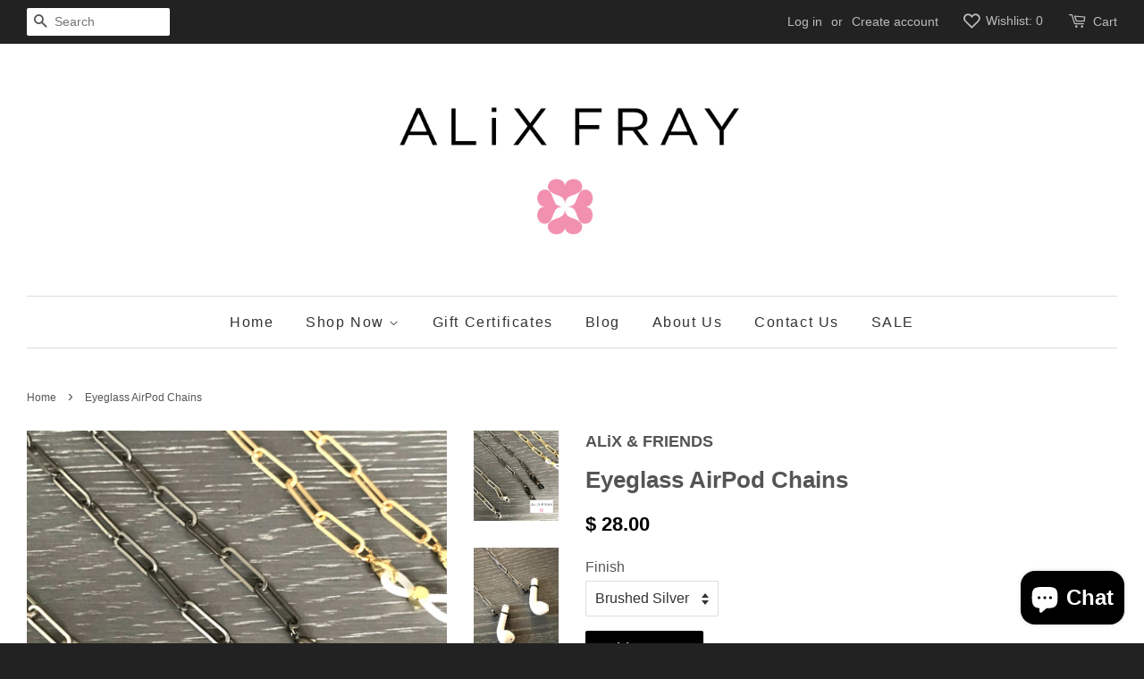

--- FILE ---
content_type: text/html; charset=utf-8
request_url: https://alixfray.com/products/mask-chains
body_size: 16445
content:
<!doctype html>
<!--[if lt IE 7]><html class="no-js lt-ie9 lt-ie8 lt-ie7" lang="en"> <![endif]-->
<!--[if IE 7]><html class="no-js lt-ie9 lt-ie8" lang="en"> <![endif]-->
<!--[if IE 8]><html class="no-js lt-ie9" lang="en"> <![endif]-->
<!--[if IE 9 ]><html class="ie9 no-js"> <![endif]-->
<!--[if (gt IE 9)|!(IE)]><!--> <html class="no-js"> <!--<![endif]-->
<head>

  <!-- Basic page needs ================================================== -->
  <meta charset="utf-8">
  <meta http-equiv="X-UA-Compatible" content="IE=edge,chrome=1">

  
  <link rel="shortcut icon" href="//alixfray.com/cdn/shop/t/5/assets/favicon.png?v=113395609371062734461457196882" type="image/png" />
  

  <!-- Title and description ================================================== -->
  <title>
  Eyeglass AirPod Chains &ndash; ALiX FRAY 
  </title>

  
  <meta name="description" content="Never loose you glasses or AirPods again! our Paperclip chain attached to your readers, sunglasses and even your wireless headphones!  Unisex style - available in Gold Plated, Brushed Silver and Black Rhodium  All mask/eyeglass chains are final sale">
  

  <!-- Social meta ================================================== -->
  

  <meta property="og:type" content="product">
  <meta property="og:title" content="Eyeglass AirPod Chains">
  <meta property="og:url" content="https://alixfray.com/products/mask-chains">
  
  <meta property="og:image" content="http://alixfray.com/cdn/shop/products/image_be694776-3c6e-4628-b62b-05386f00f442_grande.heic?v=1681951543">
  <meta property="og:image:secure_url" content="https://alixfray.com/cdn/shop/products/image_be694776-3c6e-4628-b62b-05386f00f442_grande.heic?v=1681951543">
  
  <meta property="og:image" content="http://alixfray.com/cdn/shop/products/IMG_8173_grande.jpg?v=1597536296">
  <meta property="og:image:secure_url" content="https://alixfray.com/cdn/shop/products/IMG_8173_grande.jpg?v=1597536296">
  
  <meta property="og:price:amount" content="28.00">
  <meta property="og:price:currency" content="USD">



  <meta property="og:description" content="Never loose you glasses or AirPods again! our Paperclip chain attached to your readers, sunglasses and even your wireless headphones!  Unisex style - available in Gold Plated, Brushed Silver and Black Rhodium  All mask/eyeglass chains are final sale">


<meta property="og:site_name" content="ALiX FRAY ">


  <meta name="twitter:card" content="summary">



  <meta name="twitter:title" content="Eyeglass AirPod Chains">
  <meta name="twitter:description" content="Never loose you glasses or AirPods again!
our Paperclip chain attached to your readers, sunglasses and even your wireless headphones! 
Unisex style - available in Gold Plated, Brushed Silver and Black">
  <meta name="twitter:image" content="https://alixfray.com/cdn/shop/products/IMG_8173_large.jpg?v=1597536296">
  <meta name="twitter:image:width" content="480">
  <meta name="twitter:image:height" content="480">



  <!-- Helpers ================================================== -->
  <link rel="canonical" href="https://alixfray.com/products/mask-chains">
  <meta name="viewport" content="width=device-width,initial-scale=1">
  <meta name="theme-color" content="#000000">

  <!-- CSS ================================================== -->
  <link href="//alixfray.com/cdn/shop/t/5/assets/timber.scss.css?v=8634296527687560481703118187" rel="stylesheet" type="text/css" media="all" />
  <link href="//alixfray.com/cdn/shop/t/5/assets/theme.scss.css?v=68653640720552716341703118187" rel="stylesheet" type="text/css" media="all" />

  




  <!-- Header hook for plugins ================================================== -->
  <script>window.performance && window.performance.mark && window.performance.mark('shopify.content_for_header.start');</script><meta name="facebook-domain-verification" content="xtv3xnuu0bvdocm6ryd4wxiegqppn1">
<meta name="facebook-domain-verification" content="ps5rz38svtm7cd26s8ds68tci6sh2c">
<meta id="shopify-digital-wallet" name="shopify-digital-wallet" content="/6583121/digital_wallets/dialog">
<meta name="shopify-checkout-api-token" content="64bd826f0a1f72ca260e6f5ce377ce39">
<meta id="in-context-paypal-metadata" data-shop-id="6583121" data-venmo-supported="false" data-environment="production" data-locale="en_US" data-paypal-v4="true" data-currency="USD">
<link rel="alternate" type="application/json+oembed" href="https://alixfray.com/products/mask-chains.oembed">
<script async="async" src="/checkouts/internal/preloads.js?locale=en-US"></script>
<link rel="preconnect" href="https://shop.app" crossorigin="anonymous">
<script async="async" src="https://shop.app/checkouts/internal/preloads.js?locale=en-US&shop_id=6583121" crossorigin="anonymous"></script>
<script id="apple-pay-shop-capabilities" type="application/json">{"shopId":6583121,"countryCode":"US","currencyCode":"USD","merchantCapabilities":["supports3DS"],"merchantId":"gid:\/\/shopify\/Shop\/6583121","merchantName":"ALiX FRAY ","requiredBillingContactFields":["postalAddress","email","phone"],"requiredShippingContactFields":["postalAddress","email","phone"],"shippingType":"shipping","supportedNetworks":["visa","masterCard","amex","discover","elo","jcb"],"total":{"type":"pending","label":"ALiX FRAY ","amount":"1.00"},"shopifyPaymentsEnabled":true,"supportsSubscriptions":true}</script>
<script id="shopify-features" type="application/json">{"accessToken":"64bd826f0a1f72ca260e6f5ce377ce39","betas":["rich-media-storefront-analytics"],"domain":"alixfray.com","predictiveSearch":true,"shopId":6583121,"locale":"en"}</script>
<script>var Shopify = Shopify || {};
Shopify.shop = "18margo.myshopify.com";
Shopify.locale = "en";
Shopify.currency = {"active":"USD","rate":"1.0"};
Shopify.country = "US";
Shopify.theme = {"name":"Minimal","id":87468742,"schema_name":null,"schema_version":null,"theme_store_id":380,"role":"main"};
Shopify.theme.handle = "null";
Shopify.theme.style = {"id":null,"handle":null};
Shopify.cdnHost = "alixfray.com/cdn";
Shopify.routes = Shopify.routes || {};
Shopify.routes.root = "/";</script>
<script type="module">!function(o){(o.Shopify=o.Shopify||{}).modules=!0}(window);</script>
<script>!function(o){function n(){var o=[];function n(){o.push(Array.prototype.slice.apply(arguments))}return n.q=o,n}var t=o.Shopify=o.Shopify||{};t.loadFeatures=n(),t.autoloadFeatures=n()}(window);</script>
<script>
  window.ShopifyPay = window.ShopifyPay || {};
  window.ShopifyPay.apiHost = "shop.app\/pay";
  window.ShopifyPay.redirectState = null;
</script>
<script id="shop-js-analytics" type="application/json">{"pageType":"product"}</script>
<script defer="defer" async type="module" src="//alixfray.com/cdn/shopifycloud/shop-js/modules/v2/client.init-shop-cart-sync_BdyHc3Nr.en.esm.js"></script>
<script defer="defer" async type="module" src="//alixfray.com/cdn/shopifycloud/shop-js/modules/v2/chunk.common_Daul8nwZ.esm.js"></script>
<script type="module">
  await import("//alixfray.com/cdn/shopifycloud/shop-js/modules/v2/client.init-shop-cart-sync_BdyHc3Nr.en.esm.js");
await import("//alixfray.com/cdn/shopifycloud/shop-js/modules/v2/chunk.common_Daul8nwZ.esm.js");

  window.Shopify.SignInWithShop?.initShopCartSync?.({"fedCMEnabled":true,"windoidEnabled":true});

</script>
<script>
  window.Shopify = window.Shopify || {};
  if (!window.Shopify.featureAssets) window.Shopify.featureAssets = {};
  window.Shopify.featureAssets['shop-js'] = {"shop-cart-sync":["modules/v2/client.shop-cart-sync_QYOiDySF.en.esm.js","modules/v2/chunk.common_Daul8nwZ.esm.js"],"init-fed-cm":["modules/v2/client.init-fed-cm_DchLp9rc.en.esm.js","modules/v2/chunk.common_Daul8nwZ.esm.js"],"shop-button":["modules/v2/client.shop-button_OV7bAJc5.en.esm.js","modules/v2/chunk.common_Daul8nwZ.esm.js"],"init-windoid":["modules/v2/client.init-windoid_DwxFKQ8e.en.esm.js","modules/v2/chunk.common_Daul8nwZ.esm.js"],"shop-cash-offers":["modules/v2/client.shop-cash-offers_DWtL6Bq3.en.esm.js","modules/v2/chunk.common_Daul8nwZ.esm.js","modules/v2/chunk.modal_CQq8HTM6.esm.js"],"shop-toast-manager":["modules/v2/client.shop-toast-manager_CX9r1SjA.en.esm.js","modules/v2/chunk.common_Daul8nwZ.esm.js"],"init-shop-email-lookup-coordinator":["modules/v2/client.init-shop-email-lookup-coordinator_UhKnw74l.en.esm.js","modules/v2/chunk.common_Daul8nwZ.esm.js"],"pay-button":["modules/v2/client.pay-button_DzxNnLDY.en.esm.js","modules/v2/chunk.common_Daul8nwZ.esm.js"],"avatar":["modules/v2/client.avatar_BTnouDA3.en.esm.js"],"init-shop-cart-sync":["modules/v2/client.init-shop-cart-sync_BdyHc3Nr.en.esm.js","modules/v2/chunk.common_Daul8nwZ.esm.js"],"shop-login-button":["modules/v2/client.shop-login-button_D8B466_1.en.esm.js","modules/v2/chunk.common_Daul8nwZ.esm.js","modules/v2/chunk.modal_CQq8HTM6.esm.js"],"init-customer-accounts-sign-up":["modules/v2/client.init-customer-accounts-sign-up_C8fpPm4i.en.esm.js","modules/v2/client.shop-login-button_D8B466_1.en.esm.js","modules/v2/chunk.common_Daul8nwZ.esm.js","modules/v2/chunk.modal_CQq8HTM6.esm.js"],"init-shop-for-new-customer-accounts":["modules/v2/client.init-shop-for-new-customer-accounts_CVTO0Ztu.en.esm.js","modules/v2/client.shop-login-button_D8B466_1.en.esm.js","modules/v2/chunk.common_Daul8nwZ.esm.js","modules/v2/chunk.modal_CQq8HTM6.esm.js"],"init-customer-accounts":["modules/v2/client.init-customer-accounts_dRgKMfrE.en.esm.js","modules/v2/client.shop-login-button_D8B466_1.en.esm.js","modules/v2/chunk.common_Daul8nwZ.esm.js","modules/v2/chunk.modal_CQq8HTM6.esm.js"],"shop-follow-button":["modules/v2/client.shop-follow-button_CkZpjEct.en.esm.js","modules/v2/chunk.common_Daul8nwZ.esm.js","modules/v2/chunk.modal_CQq8HTM6.esm.js"],"lead-capture":["modules/v2/client.lead-capture_BntHBhfp.en.esm.js","modules/v2/chunk.common_Daul8nwZ.esm.js","modules/v2/chunk.modal_CQq8HTM6.esm.js"],"checkout-modal":["modules/v2/client.checkout-modal_CfxcYbTm.en.esm.js","modules/v2/chunk.common_Daul8nwZ.esm.js","modules/v2/chunk.modal_CQq8HTM6.esm.js"],"shop-login":["modules/v2/client.shop-login_Da4GZ2H6.en.esm.js","modules/v2/chunk.common_Daul8nwZ.esm.js","modules/v2/chunk.modal_CQq8HTM6.esm.js"],"payment-terms":["modules/v2/client.payment-terms_MV4M3zvL.en.esm.js","modules/v2/chunk.common_Daul8nwZ.esm.js","modules/v2/chunk.modal_CQq8HTM6.esm.js"]};
</script>
<script>(function() {
  var isLoaded = false;
  function asyncLoad() {
    if (isLoaded) return;
    isLoaded = true;
    var urls = ["\/\/d1liekpayvooaz.cloudfront.net\/apps\/customizery\/customizery.js?shop=18margo.myshopify.com","https:\/\/cdn.hextom.com\/js\/freeshippingbar.js?shop=18margo.myshopify.com"];
    for (var i = 0; i < urls.length; i++) {
      var s = document.createElement('script');
      s.type = 'text/javascript';
      s.async = true;
      s.src = urls[i];
      var x = document.getElementsByTagName('script')[0];
      x.parentNode.insertBefore(s, x);
    }
  };
  if(window.attachEvent) {
    window.attachEvent('onload', asyncLoad);
  } else {
    window.addEventListener('load', asyncLoad, false);
  }
})();</script>
<script id="__st">var __st={"a":6583121,"offset":-18000,"reqid":"fcfcda4c-ac66-4319-be53-a5d5eb27c22f-1768942596","pageurl":"alixfray.com\/products\/mask-chains","u":"64e800cf6178","p":"product","rtyp":"product","rid":4644777132115};</script>
<script>window.ShopifyPaypalV4VisibilityTracking = true;</script>
<script id="captcha-bootstrap">!function(){'use strict';const t='contact',e='account',n='new_comment',o=[[t,t],['blogs',n],['comments',n],[t,'customer']],c=[[e,'customer_login'],[e,'guest_login'],[e,'recover_customer_password'],[e,'create_customer']],r=t=>t.map((([t,e])=>`form[action*='/${t}']:not([data-nocaptcha='true']) input[name='form_type'][value='${e}']`)).join(','),a=t=>()=>t?[...document.querySelectorAll(t)].map((t=>t.form)):[];function s(){const t=[...o],e=r(t);return a(e)}const i='password',u='form_key',d=['recaptcha-v3-token','g-recaptcha-response','h-captcha-response',i],f=()=>{try{return window.sessionStorage}catch{return}},m='__shopify_v',_=t=>t.elements[u];function p(t,e,n=!1){try{const o=window.sessionStorage,c=JSON.parse(o.getItem(e)),{data:r}=function(t){const{data:e,action:n}=t;return t[m]||n?{data:e,action:n}:{data:t,action:n}}(c);for(const[e,n]of Object.entries(r))t.elements[e]&&(t.elements[e].value=n);n&&o.removeItem(e)}catch(o){console.error('form repopulation failed',{error:o})}}const l='form_type',E='cptcha';function T(t){t.dataset[E]=!0}const w=window,h=w.document,L='Shopify',v='ce_forms',y='captcha';let A=!1;((t,e)=>{const n=(g='f06e6c50-85a8-45c8-87d0-21a2b65856fe',I='https://cdn.shopify.com/shopifycloud/storefront-forms-hcaptcha/ce_storefront_forms_captcha_hcaptcha.v1.5.2.iife.js',D={infoText:'Protected by hCaptcha',privacyText:'Privacy',termsText:'Terms'},(t,e,n)=>{const o=w[L][v],c=o.bindForm;if(c)return c(t,g,e,D).then(n);var r;o.q.push([[t,g,e,D],n]),r=I,A||(h.body.append(Object.assign(h.createElement('script'),{id:'captcha-provider',async:!0,src:r})),A=!0)});var g,I,D;w[L]=w[L]||{},w[L][v]=w[L][v]||{},w[L][v].q=[],w[L][y]=w[L][y]||{},w[L][y].protect=function(t,e){n(t,void 0,e),T(t)},Object.freeze(w[L][y]),function(t,e,n,w,h,L){const[v,y,A,g]=function(t,e,n){const i=e?o:[],u=t?c:[],d=[...i,...u],f=r(d),m=r(i),_=r(d.filter((([t,e])=>n.includes(e))));return[a(f),a(m),a(_),s()]}(w,h,L),I=t=>{const e=t.target;return e instanceof HTMLFormElement?e:e&&e.form},D=t=>v().includes(t);t.addEventListener('submit',(t=>{const e=I(t);if(!e)return;const n=D(e)&&!e.dataset.hcaptchaBound&&!e.dataset.recaptchaBound,o=_(e),c=g().includes(e)&&(!o||!o.value);(n||c)&&t.preventDefault(),c&&!n&&(function(t){try{if(!f())return;!function(t){const e=f();if(!e)return;const n=_(t);if(!n)return;const o=n.value;o&&e.removeItem(o)}(t);const e=Array.from(Array(32),(()=>Math.random().toString(36)[2])).join('');!function(t,e){_(t)||t.append(Object.assign(document.createElement('input'),{type:'hidden',name:u})),t.elements[u].value=e}(t,e),function(t,e){const n=f();if(!n)return;const o=[...t.querySelectorAll(`input[type='${i}']`)].map((({name:t})=>t)),c=[...d,...o],r={};for(const[a,s]of new FormData(t).entries())c.includes(a)||(r[a]=s);n.setItem(e,JSON.stringify({[m]:1,action:t.action,data:r}))}(t,e)}catch(e){console.error('failed to persist form',e)}}(e),e.submit())}));const S=(t,e)=>{t&&!t.dataset[E]&&(n(t,e.some((e=>e===t))),T(t))};for(const o of['focusin','change'])t.addEventListener(o,(t=>{const e=I(t);D(e)&&S(e,y())}));const B=e.get('form_key'),M=e.get(l),P=B&&M;t.addEventListener('DOMContentLoaded',(()=>{const t=y();if(P)for(const e of t)e.elements[l].value===M&&p(e,B);[...new Set([...A(),...v().filter((t=>'true'===t.dataset.shopifyCaptcha))])].forEach((e=>S(e,t)))}))}(h,new URLSearchParams(w.location.search),n,t,e,['guest_login'])})(!0,!0)}();</script>
<script integrity="sha256-4kQ18oKyAcykRKYeNunJcIwy7WH5gtpwJnB7kiuLZ1E=" data-source-attribution="shopify.loadfeatures" defer="defer" src="//alixfray.com/cdn/shopifycloud/storefront/assets/storefront/load_feature-a0a9edcb.js" crossorigin="anonymous"></script>
<script crossorigin="anonymous" defer="defer" src="//alixfray.com/cdn/shopifycloud/storefront/assets/shopify_pay/storefront-65b4c6d7.js?v=20250812"></script>
<script data-source-attribution="shopify.dynamic_checkout.dynamic.init">var Shopify=Shopify||{};Shopify.PaymentButton=Shopify.PaymentButton||{isStorefrontPortableWallets:!0,init:function(){window.Shopify.PaymentButton.init=function(){};var t=document.createElement("script");t.src="https://alixfray.com/cdn/shopifycloud/portable-wallets/latest/portable-wallets.en.js",t.type="module",document.head.appendChild(t)}};
</script>
<script data-source-attribution="shopify.dynamic_checkout.buyer_consent">
  function portableWalletsHideBuyerConsent(e){var t=document.getElementById("shopify-buyer-consent"),n=document.getElementById("shopify-subscription-policy-button");t&&n&&(t.classList.add("hidden"),t.setAttribute("aria-hidden","true"),n.removeEventListener("click",e))}function portableWalletsShowBuyerConsent(e){var t=document.getElementById("shopify-buyer-consent"),n=document.getElementById("shopify-subscription-policy-button");t&&n&&(t.classList.remove("hidden"),t.removeAttribute("aria-hidden"),n.addEventListener("click",e))}window.Shopify?.PaymentButton&&(window.Shopify.PaymentButton.hideBuyerConsent=portableWalletsHideBuyerConsent,window.Shopify.PaymentButton.showBuyerConsent=portableWalletsShowBuyerConsent);
</script>
<script data-source-attribution="shopify.dynamic_checkout.cart.bootstrap">document.addEventListener("DOMContentLoaded",(function(){function t(){return document.querySelector("shopify-accelerated-checkout-cart, shopify-accelerated-checkout")}if(t())Shopify.PaymentButton.init();else{new MutationObserver((function(e,n){t()&&(Shopify.PaymentButton.init(),n.disconnect())})).observe(document.body,{childList:!0,subtree:!0})}}));
</script>
<script id='scb4127' type='text/javascript' async='' src='https://alixfray.com/cdn/shopifycloud/privacy-banner/storefront-banner.js'></script><link id="shopify-accelerated-checkout-styles" rel="stylesheet" media="screen" href="https://alixfray.com/cdn/shopifycloud/portable-wallets/latest/accelerated-checkout-backwards-compat.css" crossorigin="anonymous">
<style id="shopify-accelerated-checkout-cart">
        #shopify-buyer-consent {
  margin-top: 1em;
  display: inline-block;
  width: 100%;
}

#shopify-buyer-consent.hidden {
  display: none;
}

#shopify-subscription-policy-button {
  background: none;
  border: none;
  padding: 0;
  text-decoration: underline;
  font-size: inherit;
  cursor: pointer;
}

#shopify-subscription-policy-button::before {
  box-shadow: none;
}

      </style>

<script>window.performance && window.performance.mark && window.performance.mark('shopify.content_for_header.end');</script>

  

<!--[if lt IE 9]>
<script src="//cdnjs.cloudflare.com/ajax/libs/html5shiv/3.7.2/html5shiv.min.js" type="text/javascript"></script>
<script src="//alixfray.com/cdn/shop/t/5/assets/respond.min.js?v=52248677837542619231454561750" type="text/javascript"></script>
<link href="//alixfray.com/cdn/shop/t/5/assets/respond-proxy.html" id="respond-proxy" rel="respond-proxy" />
<link href="//alixfray.com/search?q=b374445b676db3392de0169adbee5732" id="respond-redirect" rel="respond-redirect" />
<script src="//alixfray.com/search?q=b374445b676db3392de0169adbee5732" type="text/javascript"></script>
<![endif]-->



  <script src="//ajax.googleapis.com/ajax/libs/jquery/1.11.0/jquery.min.js" type="text/javascript"></script>
  <script src="//alixfray.com/cdn/shop/t/5/assets/modernizr.min.js?v=26620055551102246001454561749" type="text/javascript"></script>

  
  

<script src="https://cdn.shopify.com/extensions/e4b3a77b-20c9-4161-b1bb-deb87046128d/inbox-1253/assets/inbox-chat-loader.js" type="text/javascript" defer="defer"></script>
<link href="https://monorail-edge.shopifysvc.com" rel="dns-prefetch">
<script>(function(){if ("sendBeacon" in navigator && "performance" in window) {try {var session_token_from_headers = performance.getEntriesByType('navigation')[0].serverTiming.find(x => x.name == '_s').description;} catch {var session_token_from_headers = undefined;}var session_cookie_matches = document.cookie.match(/_shopify_s=([^;]*)/);var session_token_from_cookie = session_cookie_matches && session_cookie_matches.length === 2 ? session_cookie_matches[1] : "";var session_token = session_token_from_headers || session_token_from_cookie || "";function handle_abandonment_event(e) {var entries = performance.getEntries().filter(function(entry) {return /monorail-edge.shopifysvc.com/.test(entry.name);});if (!window.abandonment_tracked && entries.length === 0) {window.abandonment_tracked = true;var currentMs = Date.now();var navigation_start = performance.timing.navigationStart;var payload = {shop_id: 6583121,url: window.location.href,navigation_start,duration: currentMs - navigation_start,session_token,page_type: "product"};window.navigator.sendBeacon("https://monorail-edge.shopifysvc.com/v1/produce", JSON.stringify({schema_id: "online_store_buyer_site_abandonment/1.1",payload: payload,metadata: {event_created_at_ms: currentMs,event_sent_at_ms: currentMs}}));}}window.addEventListener('pagehide', handle_abandonment_event);}}());</script>
<script id="web-pixels-manager-setup">(function e(e,d,r,n,o){if(void 0===o&&(o={}),!Boolean(null===(a=null===(i=window.Shopify)||void 0===i?void 0:i.analytics)||void 0===a?void 0:a.replayQueue)){var i,a;window.Shopify=window.Shopify||{};var t=window.Shopify;t.analytics=t.analytics||{};var s=t.analytics;s.replayQueue=[],s.publish=function(e,d,r){return s.replayQueue.push([e,d,r]),!0};try{self.performance.mark("wpm:start")}catch(e){}var l=function(){var e={modern:/Edge?\/(1{2}[4-9]|1[2-9]\d|[2-9]\d{2}|\d{4,})\.\d+(\.\d+|)|Firefox\/(1{2}[4-9]|1[2-9]\d|[2-9]\d{2}|\d{4,})\.\d+(\.\d+|)|Chrom(ium|e)\/(9{2}|\d{3,})\.\d+(\.\d+|)|(Maci|X1{2}).+ Version\/(15\.\d+|(1[6-9]|[2-9]\d|\d{3,})\.\d+)([,.]\d+|)( \(\w+\)|)( Mobile\/\w+|) Safari\/|Chrome.+OPR\/(9{2}|\d{3,})\.\d+\.\d+|(CPU[ +]OS|iPhone[ +]OS|CPU[ +]iPhone|CPU IPhone OS|CPU iPad OS)[ +]+(15[._]\d+|(1[6-9]|[2-9]\d|\d{3,})[._]\d+)([._]\d+|)|Android:?[ /-](13[3-9]|1[4-9]\d|[2-9]\d{2}|\d{4,})(\.\d+|)(\.\d+|)|Android.+Firefox\/(13[5-9]|1[4-9]\d|[2-9]\d{2}|\d{4,})\.\d+(\.\d+|)|Android.+Chrom(ium|e)\/(13[3-9]|1[4-9]\d|[2-9]\d{2}|\d{4,})\.\d+(\.\d+|)|SamsungBrowser\/([2-9]\d|\d{3,})\.\d+/,legacy:/Edge?\/(1[6-9]|[2-9]\d|\d{3,})\.\d+(\.\d+|)|Firefox\/(5[4-9]|[6-9]\d|\d{3,})\.\d+(\.\d+|)|Chrom(ium|e)\/(5[1-9]|[6-9]\d|\d{3,})\.\d+(\.\d+|)([\d.]+$|.*Safari\/(?![\d.]+ Edge\/[\d.]+$))|(Maci|X1{2}).+ Version\/(10\.\d+|(1[1-9]|[2-9]\d|\d{3,})\.\d+)([,.]\d+|)( \(\w+\)|)( Mobile\/\w+|) Safari\/|Chrome.+OPR\/(3[89]|[4-9]\d|\d{3,})\.\d+\.\d+|(CPU[ +]OS|iPhone[ +]OS|CPU[ +]iPhone|CPU IPhone OS|CPU iPad OS)[ +]+(10[._]\d+|(1[1-9]|[2-9]\d|\d{3,})[._]\d+)([._]\d+|)|Android:?[ /-](13[3-9]|1[4-9]\d|[2-9]\d{2}|\d{4,})(\.\d+|)(\.\d+|)|Mobile Safari.+OPR\/([89]\d|\d{3,})\.\d+\.\d+|Android.+Firefox\/(13[5-9]|1[4-9]\d|[2-9]\d{2}|\d{4,})\.\d+(\.\d+|)|Android.+Chrom(ium|e)\/(13[3-9]|1[4-9]\d|[2-9]\d{2}|\d{4,})\.\d+(\.\d+|)|Android.+(UC? ?Browser|UCWEB|U3)[ /]?(15\.([5-9]|\d{2,})|(1[6-9]|[2-9]\d|\d{3,})\.\d+)\.\d+|SamsungBrowser\/(5\.\d+|([6-9]|\d{2,})\.\d+)|Android.+MQ{2}Browser\/(14(\.(9|\d{2,})|)|(1[5-9]|[2-9]\d|\d{3,})(\.\d+|))(\.\d+|)|K[Aa][Ii]OS\/(3\.\d+|([4-9]|\d{2,})\.\d+)(\.\d+|)/},d=e.modern,r=e.legacy,n=navigator.userAgent;return n.match(d)?"modern":n.match(r)?"legacy":"unknown"}(),u="modern"===l?"modern":"legacy",c=(null!=n?n:{modern:"",legacy:""})[u],f=function(e){return[e.baseUrl,"/wpm","/b",e.hashVersion,"modern"===e.buildTarget?"m":"l",".js"].join("")}({baseUrl:d,hashVersion:r,buildTarget:u}),m=function(e){var d=e.version,r=e.bundleTarget,n=e.surface,o=e.pageUrl,i=e.monorailEndpoint;return{emit:function(e){var a=e.status,t=e.errorMsg,s=(new Date).getTime(),l=JSON.stringify({metadata:{event_sent_at_ms:s},events:[{schema_id:"web_pixels_manager_load/3.1",payload:{version:d,bundle_target:r,page_url:o,status:a,surface:n,error_msg:t},metadata:{event_created_at_ms:s}}]});if(!i)return console&&console.warn&&console.warn("[Web Pixels Manager] No Monorail endpoint provided, skipping logging."),!1;try{return self.navigator.sendBeacon.bind(self.navigator)(i,l)}catch(e){}var u=new XMLHttpRequest;try{return u.open("POST",i,!0),u.setRequestHeader("Content-Type","text/plain"),u.send(l),!0}catch(e){return console&&console.warn&&console.warn("[Web Pixels Manager] Got an unhandled error while logging to Monorail."),!1}}}}({version:r,bundleTarget:l,surface:e.surface,pageUrl:self.location.href,monorailEndpoint:e.monorailEndpoint});try{o.browserTarget=l,function(e){var d=e.src,r=e.async,n=void 0===r||r,o=e.onload,i=e.onerror,a=e.sri,t=e.scriptDataAttributes,s=void 0===t?{}:t,l=document.createElement("script"),u=document.querySelector("head"),c=document.querySelector("body");if(l.async=n,l.src=d,a&&(l.integrity=a,l.crossOrigin="anonymous"),s)for(var f in s)if(Object.prototype.hasOwnProperty.call(s,f))try{l.dataset[f]=s[f]}catch(e){}if(o&&l.addEventListener("load",o),i&&l.addEventListener("error",i),u)u.appendChild(l);else{if(!c)throw new Error("Did not find a head or body element to append the script");c.appendChild(l)}}({src:f,async:!0,onload:function(){if(!function(){var e,d;return Boolean(null===(d=null===(e=window.Shopify)||void 0===e?void 0:e.analytics)||void 0===d?void 0:d.initialized)}()){var d=window.webPixelsManager.init(e)||void 0;if(d){var r=window.Shopify.analytics;r.replayQueue.forEach((function(e){var r=e[0],n=e[1],o=e[2];d.publishCustomEvent(r,n,o)})),r.replayQueue=[],r.publish=d.publishCustomEvent,r.visitor=d.visitor,r.initialized=!0}}},onerror:function(){return m.emit({status:"failed",errorMsg:"".concat(f," has failed to load")})},sri:function(e){var d=/^sha384-[A-Za-z0-9+/=]+$/;return"string"==typeof e&&d.test(e)}(c)?c:"",scriptDataAttributes:o}),m.emit({status:"loading"})}catch(e){m.emit({status:"failed",errorMsg:(null==e?void 0:e.message)||"Unknown error"})}}})({shopId: 6583121,storefrontBaseUrl: "https://alixfray.com",extensionsBaseUrl: "https://extensions.shopifycdn.com/cdn/shopifycloud/web-pixels-manager",monorailEndpoint: "https://monorail-edge.shopifysvc.com/unstable/produce_batch",surface: "storefront-renderer",enabledBetaFlags: ["2dca8a86"],webPixelsConfigList: [{"id":"77398201","eventPayloadVersion":"v1","runtimeContext":"LAX","scriptVersion":"1","type":"CUSTOM","privacyPurposes":["ANALYTICS"],"name":"Google Analytics tag (migrated)"},{"id":"shopify-app-pixel","configuration":"{}","eventPayloadVersion":"v1","runtimeContext":"STRICT","scriptVersion":"0450","apiClientId":"shopify-pixel","type":"APP","privacyPurposes":["ANALYTICS","MARKETING"]},{"id":"shopify-custom-pixel","eventPayloadVersion":"v1","runtimeContext":"LAX","scriptVersion":"0450","apiClientId":"shopify-pixel","type":"CUSTOM","privacyPurposes":["ANALYTICS","MARKETING"]}],isMerchantRequest: false,initData: {"shop":{"name":"ALiX FRAY ","paymentSettings":{"currencyCode":"USD"},"myshopifyDomain":"18margo.myshopify.com","countryCode":"US","storefrontUrl":"https:\/\/alixfray.com"},"customer":null,"cart":null,"checkout":null,"productVariants":[{"price":{"amount":28.0,"currencyCode":"USD"},"product":{"title":"Eyeglass AirPod Chains","vendor":"ALiX \u0026 FRIENDS","id":"4644777132115","untranslatedTitle":"Eyeglass AirPod Chains","url":"\/products\/mask-chains","type":"Mask Chain"},"id":"32167338704979","image":{"src":"\/\/alixfray.com\/cdn\/shop\/products\/IMG_8173.jpg?v=1597536296"},"sku":"","title":"Brushed Silver","untranslatedTitle":"Brushed Silver"},{"price":{"amount":28.0,"currencyCode":"USD"},"product":{"title":"Eyeglass AirPod Chains","vendor":"ALiX \u0026 FRIENDS","id":"4644777132115","untranslatedTitle":"Eyeglass AirPod Chains","url":"\/products\/mask-chains","type":"Mask Chain"},"id":"32167338737747","image":{"src":"\/\/alixfray.com\/cdn\/shop\/products\/IMG_8173.jpg?v=1597536296"},"sku":"","title":"Black Rhodium","untranslatedTitle":"Black Rhodium"}],"purchasingCompany":null},},"https://alixfray.com/cdn","fcfee988w5aeb613cpc8e4bc33m6693e112",{"modern":"","legacy":""},{"shopId":"6583121","storefrontBaseUrl":"https:\/\/alixfray.com","extensionBaseUrl":"https:\/\/extensions.shopifycdn.com\/cdn\/shopifycloud\/web-pixels-manager","surface":"storefront-renderer","enabledBetaFlags":"[\"2dca8a86\"]","isMerchantRequest":"false","hashVersion":"fcfee988w5aeb613cpc8e4bc33m6693e112","publish":"custom","events":"[[\"page_viewed\",{}],[\"product_viewed\",{\"productVariant\":{\"price\":{\"amount\":28.0,\"currencyCode\":\"USD\"},\"product\":{\"title\":\"Eyeglass AirPod Chains\",\"vendor\":\"ALiX \u0026 FRIENDS\",\"id\":\"4644777132115\",\"untranslatedTitle\":\"Eyeglass AirPod Chains\",\"url\":\"\/products\/mask-chains\",\"type\":\"Mask Chain\"},\"id\":\"32167338704979\",\"image\":{\"src\":\"\/\/alixfray.com\/cdn\/shop\/products\/IMG_8173.jpg?v=1597536296\"},\"sku\":\"\",\"title\":\"Brushed Silver\",\"untranslatedTitle\":\"Brushed Silver\"}}]]"});</script><script>
  window.ShopifyAnalytics = window.ShopifyAnalytics || {};
  window.ShopifyAnalytics.meta = window.ShopifyAnalytics.meta || {};
  window.ShopifyAnalytics.meta.currency = 'USD';
  var meta = {"product":{"id":4644777132115,"gid":"gid:\/\/shopify\/Product\/4644777132115","vendor":"ALiX \u0026 FRIENDS","type":"Mask Chain","handle":"mask-chains","variants":[{"id":32167338704979,"price":2800,"name":"Eyeglass AirPod Chains - Brushed Silver","public_title":"Brushed Silver","sku":""},{"id":32167338737747,"price":2800,"name":"Eyeglass AirPod Chains - Black Rhodium","public_title":"Black Rhodium","sku":""}],"remote":false},"page":{"pageType":"product","resourceType":"product","resourceId":4644777132115,"requestId":"fcfcda4c-ac66-4319-be53-a5d5eb27c22f-1768942596"}};
  for (var attr in meta) {
    window.ShopifyAnalytics.meta[attr] = meta[attr];
  }
</script>
<script class="analytics">
  (function () {
    var customDocumentWrite = function(content) {
      var jquery = null;

      if (window.jQuery) {
        jquery = window.jQuery;
      } else if (window.Checkout && window.Checkout.$) {
        jquery = window.Checkout.$;
      }

      if (jquery) {
        jquery('body').append(content);
      }
    };

    var hasLoggedConversion = function(token) {
      if (token) {
        return document.cookie.indexOf('loggedConversion=' + token) !== -1;
      }
      return false;
    }

    var setCookieIfConversion = function(token) {
      if (token) {
        var twoMonthsFromNow = new Date(Date.now());
        twoMonthsFromNow.setMonth(twoMonthsFromNow.getMonth() + 2);

        document.cookie = 'loggedConversion=' + token + '; expires=' + twoMonthsFromNow;
      }
    }

    var trekkie = window.ShopifyAnalytics.lib = window.trekkie = window.trekkie || [];
    if (trekkie.integrations) {
      return;
    }
    trekkie.methods = [
      'identify',
      'page',
      'ready',
      'track',
      'trackForm',
      'trackLink'
    ];
    trekkie.factory = function(method) {
      return function() {
        var args = Array.prototype.slice.call(arguments);
        args.unshift(method);
        trekkie.push(args);
        return trekkie;
      };
    };
    for (var i = 0; i < trekkie.methods.length; i++) {
      var key = trekkie.methods[i];
      trekkie[key] = trekkie.factory(key);
    }
    trekkie.load = function(config) {
      trekkie.config = config || {};
      trekkie.config.initialDocumentCookie = document.cookie;
      var first = document.getElementsByTagName('script')[0];
      var script = document.createElement('script');
      script.type = 'text/javascript';
      script.onerror = function(e) {
        var scriptFallback = document.createElement('script');
        scriptFallback.type = 'text/javascript';
        scriptFallback.onerror = function(error) {
                var Monorail = {
      produce: function produce(monorailDomain, schemaId, payload) {
        var currentMs = new Date().getTime();
        var event = {
          schema_id: schemaId,
          payload: payload,
          metadata: {
            event_created_at_ms: currentMs,
            event_sent_at_ms: currentMs
          }
        };
        return Monorail.sendRequest("https://" + monorailDomain + "/v1/produce", JSON.stringify(event));
      },
      sendRequest: function sendRequest(endpointUrl, payload) {
        // Try the sendBeacon API
        if (window && window.navigator && typeof window.navigator.sendBeacon === 'function' && typeof window.Blob === 'function' && !Monorail.isIos12()) {
          var blobData = new window.Blob([payload], {
            type: 'text/plain'
          });

          if (window.navigator.sendBeacon(endpointUrl, blobData)) {
            return true;
          } // sendBeacon was not successful

        } // XHR beacon

        var xhr = new XMLHttpRequest();

        try {
          xhr.open('POST', endpointUrl);
          xhr.setRequestHeader('Content-Type', 'text/plain');
          xhr.send(payload);
        } catch (e) {
          console.log(e);
        }

        return false;
      },
      isIos12: function isIos12() {
        return window.navigator.userAgent.lastIndexOf('iPhone; CPU iPhone OS 12_') !== -1 || window.navigator.userAgent.lastIndexOf('iPad; CPU OS 12_') !== -1;
      }
    };
    Monorail.produce('monorail-edge.shopifysvc.com',
      'trekkie_storefront_load_errors/1.1',
      {shop_id: 6583121,
      theme_id: 87468742,
      app_name: "storefront",
      context_url: window.location.href,
      source_url: "//alixfray.com/cdn/s/trekkie.storefront.cd680fe47e6c39ca5d5df5f0a32d569bc48c0f27.min.js"});

        };
        scriptFallback.async = true;
        scriptFallback.src = '//alixfray.com/cdn/s/trekkie.storefront.cd680fe47e6c39ca5d5df5f0a32d569bc48c0f27.min.js';
        first.parentNode.insertBefore(scriptFallback, first);
      };
      script.async = true;
      script.src = '//alixfray.com/cdn/s/trekkie.storefront.cd680fe47e6c39ca5d5df5f0a32d569bc48c0f27.min.js';
      first.parentNode.insertBefore(script, first);
    };
    trekkie.load(
      {"Trekkie":{"appName":"storefront","development":false,"defaultAttributes":{"shopId":6583121,"isMerchantRequest":null,"themeId":87468742,"themeCityHash":"13375889762551550755","contentLanguage":"en","currency":"USD","eventMetadataId":"5760c335-5cb7-4a25-8b31-802ef57f74f1"},"isServerSideCookieWritingEnabled":true,"monorailRegion":"shop_domain","enabledBetaFlags":["65f19447"]},"Session Attribution":{},"S2S":{"facebookCapiEnabled":false,"source":"trekkie-storefront-renderer","apiClientId":580111}}
    );

    var loaded = false;
    trekkie.ready(function() {
      if (loaded) return;
      loaded = true;

      window.ShopifyAnalytics.lib = window.trekkie;

      var originalDocumentWrite = document.write;
      document.write = customDocumentWrite;
      try { window.ShopifyAnalytics.merchantGoogleAnalytics.call(this); } catch(error) {};
      document.write = originalDocumentWrite;

      window.ShopifyAnalytics.lib.page(null,{"pageType":"product","resourceType":"product","resourceId":4644777132115,"requestId":"fcfcda4c-ac66-4319-be53-a5d5eb27c22f-1768942596","shopifyEmitted":true});

      var match = window.location.pathname.match(/checkouts\/(.+)\/(thank_you|post_purchase)/)
      var token = match? match[1]: undefined;
      if (!hasLoggedConversion(token)) {
        setCookieIfConversion(token);
        window.ShopifyAnalytics.lib.track("Viewed Product",{"currency":"USD","variantId":32167338704979,"productId":4644777132115,"productGid":"gid:\/\/shopify\/Product\/4644777132115","name":"Eyeglass AirPod Chains - Brushed Silver","price":"28.00","sku":"","brand":"ALiX \u0026 FRIENDS","variant":"Brushed Silver","category":"Mask Chain","nonInteraction":true,"remote":false},undefined,undefined,{"shopifyEmitted":true});
      window.ShopifyAnalytics.lib.track("monorail:\/\/trekkie_storefront_viewed_product\/1.1",{"currency":"USD","variantId":32167338704979,"productId":4644777132115,"productGid":"gid:\/\/shopify\/Product\/4644777132115","name":"Eyeglass AirPod Chains - Brushed Silver","price":"28.00","sku":"","brand":"ALiX \u0026 FRIENDS","variant":"Brushed Silver","category":"Mask Chain","nonInteraction":true,"remote":false,"referer":"https:\/\/alixfray.com\/products\/mask-chains"});
      }
    });


        var eventsListenerScript = document.createElement('script');
        eventsListenerScript.async = true;
        eventsListenerScript.src = "//alixfray.com/cdn/shopifycloud/storefront/assets/shop_events_listener-3da45d37.js";
        document.getElementsByTagName('head')[0].appendChild(eventsListenerScript);

})();</script>
  <script>
  if (!window.ga || (window.ga && typeof window.ga !== 'function')) {
    window.ga = function ga() {
      (window.ga.q = window.ga.q || []).push(arguments);
      if (window.Shopify && window.Shopify.analytics && typeof window.Shopify.analytics.publish === 'function') {
        window.Shopify.analytics.publish("ga_stub_called", {}, {sendTo: "google_osp_migration"});
      }
      console.error("Shopify's Google Analytics stub called with:", Array.from(arguments), "\nSee https://help.shopify.com/manual/promoting-marketing/pixels/pixel-migration#google for more information.");
    };
    if (window.Shopify && window.Shopify.analytics && typeof window.Shopify.analytics.publish === 'function') {
      window.Shopify.analytics.publish("ga_stub_initialized", {}, {sendTo: "google_osp_migration"});
    }
  }
</script>
<script
  defer
  src="https://alixfray.com/cdn/shopifycloud/perf-kit/shopify-perf-kit-3.0.4.min.js"
  data-application="storefront-renderer"
  data-shop-id="6583121"
  data-render-region="gcp-us-central1"
  data-page-type="product"
  data-theme-instance-id="87468742"
  data-theme-name=""
  data-theme-version=""
  data-monorail-region="shop_domain"
  data-resource-timing-sampling-rate="10"
  data-shs="true"
  data-shs-beacon="true"
  data-shs-export-with-fetch="true"
  data-shs-logs-sample-rate="1"
  data-shs-beacon-endpoint="https://alixfray.com/api/collect"
></script>
</head>

<body id="eyeglass-airpod-chains" class="template-product" >

  <div class="header-bar">
  <div class="wrapper medium-down--hide">
    <div class="post-large--display-table">

      <div class="header-bar__left post-large--display-table-cell">

        

        

        
          
            <div class="header-bar__module header-bar__search">
              


  <form action="/search" method="get" class="header-bar__search-form clearfix" role="search">
    
    <button type="submit" class="btn icon-fallback-text header-bar__search-submit">
      <span class="icon icon-search" aria-hidden="true"></span>
      <span class="fallback-text">Search</span>
    </button>
    <input type="search" name="q" value="" aria-label="Search" class="header-bar__search-input" placeholder="Search">
  </form>


            </div>
          
        

      </div>

      <div class="header-bar__right post-large--display-table-cell">

        
          <ul class="header-bar__module header-bar__module--list">
            
              <li>
                <a href="/account/login" id="customer_login_link">Log in</a>
              </li>
              <li>or</li>
              <li>
                <a href="/account/register" id="customer_register_link">Create account</a>
              </li>  
            
          </ul>
        
        
        <div class="header-bar__module">
          <span class="header-bar__sep" aria-hidden="true"></span>
          
	<a class="iWishView cart-page-link" href="/apps/iwish"><i class="flaticon1-like50"></i> Wishlist: <span class="iWishCount">0</span></a>


        </div>

        <div class="header-bar__module">
          <span class="header-bar__sep" aria-hidden="true"></span>
          <a href="/cart" class="cart-page-link">
            <span class="icon icon-cart header-bar__cart-icon" aria-hidden="true"></span>
          </a>
        </div>

        <div class="header-bar__module">
          <a href="/cart" class="cart-page-link">
            Cart
            <span class="cart-count header-bar__cart-count hidden-count">0</span>
          </a>
        </div>

        
          
        

      </div>
    </div>
  </div>
  <div class="wrapper post-large--hide">
    <button type="button" class="mobile-nav-trigger" id="MobileNavTrigger">
      <span class="icon icon-hamburger" aria-hidden="true"></span>
      Menu
    </button>
    <a href="/cart" class="cart-page-link mobile-cart-page-link">
      <span class="icon icon-cart header-bar__cart-icon" aria-hidden="true"></span>
      Cart <span class="cart-count hidden-count">0</span>
    </a>
    
	<a class="iWishMobileView cart-page-link mobile-cart-page-link" href="/apps/iwish"><i class="flaticon1-like50"></i> Wishlist (<span class="iWishCount">0</span>)</a>


  </div>
  <ul id="MobileNav" class="mobile-nav post-large--hide">
  
  
  
  <li class="mobile-nav__link" aria-haspopup="true">
    
      <a href="/" class="mobile-nav">
        Home
      </a>
    
  </li>
  
  
  <li class="mobile-nav__link" aria-haspopup="true">
    
      <a href="/collections/all" class="mobile-nav__sublist-trigger">
        Shop Now
        <span class="icon-fallback-text mobile-nav__sublist-expand">
  <span class="icon icon-plus" aria-hidden="true"></span>
  <span class="fallback-text">+</span>
</span>
<span class="icon-fallback-text mobile-nav__sublist-contract">
  <span class="icon icon-minus" aria-hidden="true"></span>
  <span class="fallback-text">-</span>
</span>
      </a>
      <ul class="mobile-nav__sublist">  
        
          <li class="mobile-nav__sublist-link">
            <a href="/collections/necklaces">Necklaces</a>
          </li>
        
          <li class="mobile-nav__sublist-link">
            <a href="/collections/love-my-family-mini-name-necklace">Custom Name Necklaces</a>
          </li>
        
          <li class="mobile-nav__sublist-link">
            <a href="/">Fine Jewelry</a>
          </li>
        
          <li class="mobile-nav__sublist-link">
            <a href="/collections/bracelets">Bracelets</a>
          </li>
        
          <li class="mobile-nav__sublist-link">
            <a href="/collections/beaded-bracelets/beaded-bracelets">Beaded Bracelets</a>
          </li>
        
          <li class="mobile-nav__sublist-link">
            <a href="/collections/earring-collection">Earrings</a>
          </li>
        
          <li class="mobile-nav__sublist-link">
            <a href="/collections/rings-and-more">Rings</a>
          </li>
        
          <li class="mobile-nav__sublist-link">
            <a href="/collections/alix-friends-silver-collection">Alix & Friends $55 Collection</a>
          </li>
        
          <li class="mobile-nav__sublist-link">
            <a href="/products/alix-clutch">Bags & Clutches</a>
          </li>
        
          <li class="mobile-nav__sublist-link">
            <a href="/collections/apparel-accessories/Sweatshirt+T-shirt+keychain+bags.-clutch">Apparel & Accessories</a>
          </li>
        
          <li class="mobile-nav__sublist-link">
            <a href="/collections/initial-necklaces">Initial Necklaces</a>
          </li>
        
          <li class="mobile-nav__sublist-link">
            <a href="/collections/love-collection">"Love" Collection</a>
          </li>
        
          <li class="mobile-nav__sublist-link">
            <a href="/collections/ankle-bracelet/initial+ankle-bracelet">Ankle Bracelets</a>
          </li>
        
          <li class="mobile-nav__sublist-link">
            <a href="/collections/chokers/choker">Chokers</a>
          </li>
        
          <li class="mobile-nav__sublist-link">
            <a href="/collections/build-your-charm-necklace/Open-Link-Necklace+Build-Your-Charm-Necklace">Build Your Charm Necklace</a>
          </li>
        
          <li class="mobile-nav__sublist-link">
            <a href="/collections/monograms">Monograms</a>
          </li>
        
          <li class="mobile-nav__sublist-link">
            <a href="/collections/games-and-home">Games & Home</a>
          </li>
        
          <li class="mobile-nav__sublist-link">
            <a href="/collections/gift-certificates">Gift Certificates</a>
          </li>
        
          <li class="mobile-nav__sublist-link">
            <a href="/products/sample-sale">SALE</a>
          </li>
        
      </ul>
    
  </li>
  
  
  <li class="mobile-nav__link" aria-haspopup="true">
    
      <a href="/collections/gift-certificates" class="mobile-nav">
        Gift Certificates
      </a>
    
  </li>
  
  
  <li class="mobile-nav__link" aria-haspopup="true">
    
      <a href="/blogs/news" class="mobile-nav">
        Blog
      </a>
    
  </li>
  
  
  <li class="mobile-nav__link" aria-haspopup="true">
    
      <a href="/pages/about-us" class="mobile-nav">
        About Us
      </a>
    
  </li>
  
  
  <li class="mobile-nav__link" aria-haspopup="true">
    
      <a href="/pages/contact-us" class="mobile-nav">
        Contact Us
      </a>
    
  </li>
  
  
  <li class="mobile-nav__link" aria-haspopup="true">
    
      <a href="/collections" class="mobile-nav">
        SALE
      </a>
    
  </li>
  

  
    
      <li class="mobile-nav__link">
        <a href="/account/login" id="customer_login_link">Log in</a>
      </li>
      <li class="mobile-nav__link">
        <a href="/account/register" id="customer_register_link">Create account</a>
      </li>
    
  
  
  <li class="mobile-nav__link">
    
      <div class="header-bar__module header-bar__search">
        


  <form action="/search" method="get" class="header-bar__search-form clearfix" role="search">
    
    <button type="submit" class="btn icon-fallback-text header-bar__search-submit">
      <span class="icon icon-search" aria-hidden="true"></span>
      <span class="fallback-text">Search</span>
    </button>
    <input type="search" name="q" value="" aria-label="Search" class="header-bar__search-input" placeholder="Search">
  </form>


      </div>
    
  </li>
  
</ul>

</div>


  <header class="site-header" role="banner">
    <div class="wrapper">

      

      <div class="grid--full">
        <div class="grid__item">
          
            <div class="h1 site-header__logo" itemscope itemtype="http://schema.org/Organization">
          
            
              <a href="/" itemprop="url">
                <img src="//alixfray.com/cdn/shop/t/5/assets/logo.png?v=158977618792434409091457194175" alt="ALiX FRAY " itemprop="logo">
              </a>
            
          
            </div>
          
          
        </div>
      </div>
      <div class="grid--full medium-down--hide">
        <div class="grid__item">
          
<ul class="site-nav" id="AccessibleNav">
  
    
    
    
      <li >
        <a href="/" class="site-nav__link">Home</a>
      </li>
    
  
    
    
    
      <li class="site-nav--has-dropdown" aria-haspopup="true">
        <a href="/collections/all" class="site-nav__link">
          Shop Now
          <span class="icon-fallback-text">
            <span class="icon icon-arrow-down" aria-hidden="true"></span>
          </span>
        </a>
        <ul class="site-nav__dropdown">
          
            <li>
              <a href="/collections/necklaces" class="site-nav__link">Necklaces</a>
            </li>
          
            <li>
              <a href="/collections/love-my-family-mini-name-necklace" class="site-nav__link">Custom Name Necklaces</a>
            </li>
          
            <li>
              <a href="/" class="site-nav__link">Fine Jewelry</a>
            </li>
          
            <li>
              <a href="/collections/bracelets" class="site-nav__link">Bracelets</a>
            </li>
          
            <li>
              <a href="/collections/beaded-bracelets/beaded-bracelets" class="site-nav__link">Beaded Bracelets</a>
            </li>
          
            <li>
              <a href="/collections/earring-collection" class="site-nav__link">Earrings</a>
            </li>
          
            <li>
              <a href="/collections/rings-and-more" class="site-nav__link">Rings</a>
            </li>
          
            <li>
              <a href="/collections/alix-friends-silver-collection" class="site-nav__link">Alix &amp; Friends $55 Collection</a>
            </li>
          
            <li>
              <a href="/products/alix-clutch" class="site-nav__link">Bags &amp; Clutches</a>
            </li>
          
            <li>
              <a href="/collections/apparel-accessories/Sweatshirt+T-shirt+keychain+bags.-clutch" class="site-nav__link">Apparel &amp; Accessories</a>
            </li>
          
            <li>
              <a href="/collections/initial-necklaces" class="site-nav__link">Initial Necklaces</a>
            </li>
          
            <li>
              <a href="/collections/love-collection" class="site-nav__link">&quot;Love&quot; Collection</a>
            </li>
          
            <li>
              <a href="/collections/ankle-bracelet/initial+ankle-bracelet" class="site-nav__link">Ankle Bracelets</a>
            </li>
          
            <li>
              <a href="/collections/chokers/choker" class="site-nav__link">Chokers</a>
            </li>
          
            <li>
              <a href="/collections/build-your-charm-necklace/Open-Link-Necklace+Build-Your-Charm-Necklace" class="site-nav__link">Build Your Charm Necklace</a>
            </li>
          
            <li>
              <a href="/collections/monograms" class="site-nav__link">Monograms</a>
            </li>
          
            <li>
              <a href="/collections/games-and-home" class="site-nav__link">Games &amp; Home</a>
            </li>
          
            <li>
              <a href="/collections/gift-certificates" class="site-nav__link">Gift Certificates</a>
            </li>
          
            <li>
              <a href="/products/sample-sale" class="site-nav__link">SALE</a>
            </li>
          
        </ul>
      </li>
    
  
    
    
    
      <li >
        <a href="/collections/gift-certificates" class="site-nav__link">Gift Certificates</a>
      </li>
    
  
    
    
    
      <li >
        <a href="/blogs/news" class="site-nav__link">Blog</a>
      </li>
    
  
    
    
    
      <li >
        <a href="/pages/about-us" class="site-nav__link">About Us</a>
      </li>
    
  
    
    
    
      <li >
        <a href="/pages/contact-us" class="site-nav__link">Contact Us</a>
      </li>
    
  
    
    
    
      <li >
        <a href="/collections" class="site-nav__link">SALE</a>
      </li>
    
  
</ul>

        </div>
      </div>

      

    </div>
  </header>

  <main class="wrapper main-content" role="main">
    <div class="grid">
        <div class="grid__item">
          <div itemscope itemtype="http://schema.org/Product">

  <meta itemprop="url" content="https://alixfray.com/products/mask-chains">
  <meta itemprop="image" content="//alixfray.com/cdn/shop/products/IMG_8173_grande.jpg?v=1597536296">

  <div class="section-header section-header--breadcrumb">
    

<nav class="breadcrumb" role="navigation" aria-label="breadcrumbs">
  <a href="/" title="Back to the frontpage">Home</a>

  

    
    <span aria-hidden="true" class="breadcrumb__sep">&rsaquo;</span>
    <span>Eyeglass AirPod Chains</span>

  
</nav>


  </div>

  <div class="product-single">
    <div class="grid product-single__hero">
      <div class="grid__item post-large--one-half">

        

          <div class="grid">

            <div class="grid__item four-fifths product-single__photos" id="ProductPhoto">
              
              <img src="//alixfray.com/cdn/shop/products/IMG_8173_1024x1024.jpg?v=1597536296" alt="Eyeglass AirPod Chains" id="ProductPhotoImg" data-image-id="14858291937363">
            
              <div class="product-description rte" itemprop="description">
                <p><br>Never loose you glasses or AirPods again!</p>
<p>our Paperclip chain attached to your readers, sunglasses and even your wireless headphones! </p>
<p>Unisex style - available in Gold Plated, Brushed Silver and Black Rhodium</p>
<p> <em>All mask/eyeglass chains are final sale</em></p>
              </div>
            </div>

            <div class="grid__item one-fifth">

              <ul class="grid product-single__thumbnails" id="ProductThumbs">
                
                  <li class="grid__item">
                    <a data-image-id="14858291937363" href="//alixfray.com/cdn/shop/products/IMG_8173_1024x1024.jpg?v=1597536296" class="product-single__thumbnail">
                      <img src="//alixfray.com/cdn/shop/products/IMG_8173_grande.jpg?v=1597536296" alt="Eyeglass AirPod Chains">
                    </a>
                  </li>
                
                  <li class="grid__item">
                    <a data-image-id="34558786044089" href="//alixfray.com/cdn/shop/products/image_be694776-3c6e-4628-b62b-05386f00f442_1024x1024.heic?v=1681951543" class="product-single__thumbnail">
                      <img src="//alixfray.com/cdn/shop/products/image_be694776-3c6e-4628-b62b-05386f00f442_grande.heic?v=1681951543" alt="Eyeglass AirPod Chains">
                    </a>
                  </li>
                
              </ul>

            </div>

          </div>

        
        
        


        
        <ul class="gallery" class="hidden">
          
          <li data-image-id="14858291937363" class="gallery__item" data-mfp-src="//alixfray.com/cdn/shop/products/IMG_8173_1024x1024.jpg?v=1597536296"></li>
          
          <li data-image-id="34558786044089" class="gallery__item" data-mfp-src="//alixfray.com/cdn/shop/products/image_be694776-3c6e-4628-b62b-05386f00f442_1024x1024.heic?v=1681951543"></li>
          
        </ul>
        

      </div>
      <div class="grid__item post-large--one-half">
        
          <h3 itemprop="brand">ALiX & FRIENDS</h3>
        
        <h1 itemprop="name">Eyeglass AirPod Chains</h1>

        <div itemprop="offers" itemscope itemtype="http://schema.org/Offer">
          

          <meta itemprop="priceCurrency" content="USD">
          <link itemprop="availability" href="http://schema.org/InStock">

          <div class="product-single__prices">
            <span id="ProductPrice" class="product-single__price" itemprop="price">
              $ 28.00
            </span>

            
            
          </div>

          <form action="/cart/add" method="post" enctype="multipart/form-data" id="AddToCartForm">
            <select name="id" id="productSelect" class="product-single__variants">
              
                

                  <option  selected="selected"  data-sku="" value="32167338704979">Brushed Silver - $ 28.00 USD</option>

                
              
                

                  <option  data-sku="" value="32167338737747">Black Rhodium - $ 28.00 USD</option>

                
              
            </select>

            <div class="product-single__quantity is-hidden">
              <label for="Quantity">Quantity</label>
              <input type="number" id="Quantity" name="quantity" value="1" min="1" class="quantity-selector">
            </div>
            
            <div id="infiniteoptions-container"></div>
            
            <button type="submit" name="add" id="AddToCart" class="btn">
              <span id="AddToCartText">Add to Cart</span>
            </button>
            
<div class="iwishAddWrap">
	<a class="iWishAdd" href="#" data-product="4644777132115" data-pTitle="Eyeglass AirPod Chains"><i class="flaticon1-like50"></i> Add to Wishlist</a>
	<p class="iWishLoginMsg" style="display: none;">Your wishlist has been temporarily saved. Please <a href="/account/login">Log in</a> to save it permanently.</p>
</div>


          </form>
          
          
            <hr class="hr--clear hr--small">
            <h4>Share this Product</h4>
            



<div class="social-sharing normal" data-permalink="https://alixfray.com/products/mask-chains">

  
    <a target="_blank" href="//www.facebook.com/sharer.php?u=https://alixfray.com/products/mask-chains" class="share-facebook">
      <span class="icon icon-facebook"></span>
      <span class="share-title">Share</span>
      
        <span class="share-count">0</span>
      
    </a>
  

  
    <a target="_blank" href="//twitter.com/share?text=Eyeglass%20AirPod%20Chains&amp;url=https://alixfray.com/products/mask-chains" class="share-twitter">
      <span class="icon icon-twitter"></span>
      <span class="share-title">Tweet</span>
    </a>
  

  

    
      <a target="_blank" href="//pinterest.com/pin/create/button/?url=https://alixfray.com/products/mask-chains&amp;media=http://alixfray.com/cdn/shop/products/IMG_8173_1024x1024.jpg?v=1597536296&amp;description=Eyeglass%20AirPod%20Chains" class="share-pinterest">
        <span class="icon icon-pinterest"></span>
        <span class="share-title">Pin it</span>
        
          <span class="share-count">0</span>
        
      </a>
    

    
      <a target="_blank" href="//fancy.com/fancyit?ItemURL=https://alixfray.com/products/mask-chains&amp;Title=Eyeglass%20AirPod%20Chains&amp;Category=Other&amp;ImageURL=//alixfray.com/cdn/shop/products/IMG_8173_1024x1024.jpg?v=1597536296" class="share-fancy">
        <span class="icon icon-fancy"></span>
        <span class="share-title">Fancy</span>
      </a>
    

  

  
    <a target="_blank" href="//plus.google.com/share?url=https://alixfray.com/products/mask-chains" class="share-google">
      <!-- Cannot get Google+ share count with JS yet -->
      <span class="icon icon-google_plus"></span>
      
        <span class="share-count">+1</span>
      
    </a>
  

</div>

          
        </div>

      </div>
    </div>
  </div>

  
    






  

</div>

<script src="//alixfray.com/cdn/shopifycloud/storefront/assets/themes_support/option_selection-b017cd28.js" type="text/javascript"></script>
<script>
  var selectCallback = function(variant, selector) {
    timber.productPage({
      money_format: "$ {{amount}}",
      variant: variant,
      selector: selector,
      translations: {
        add_to_cart : "Add to Cart",
        sold_out : "Sold Out",
        unavailable : "Unavailable"
      }
    });
  };

  jQuery(function($) {
    new Shopify.OptionSelectors('productSelect', {
      product: {"id":4644777132115,"title":"Eyeglass AirPod Chains","handle":"mask-chains","description":"\u003cp\u003e\u003cbr\u003eNever loose you glasses or AirPods again!\u003c\/p\u003e\n\u003cp\u003eour Paperclip chain attached to your readers, sunglasses and even your wireless headphones! \u003c\/p\u003e\n\u003cp\u003eUnisex style - available in Gold Plated, Brushed Silver and Black Rhodium\u003c\/p\u003e\n\u003cp\u003e \u003cem\u003eAll mask\/eyeglass chains are final sale\u003c\/em\u003e\u003c\/p\u003e","published_at":"2020-08-15T20:04:40-04:00","created_at":"2020-08-15T20:04:38-04:00","vendor":"ALiX \u0026 FRIENDS","type":"Mask Chain","tags":["mask chain","sunglass chain"],"price":2800,"price_min":2800,"price_max":2800,"available":true,"price_varies":false,"compare_at_price":null,"compare_at_price_min":0,"compare_at_price_max":0,"compare_at_price_varies":false,"variants":[{"id":32167338704979,"title":"Brushed Silver","option1":"Brushed Silver","option2":null,"option3":null,"sku":"","requires_shipping":true,"taxable":true,"featured_image":null,"available":true,"name":"Eyeglass AirPod Chains - Brushed Silver","public_title":"Brushed Silver","options":["Brushed Silver"],"price":2800,"weight":1,"compare_at_price":null,"inventory_quantity":-4,"inventory_management":null,"inventory_policy":"deny","barcode":"","requires_selling_plan":false,"selling_plan_allocations":[]},{"id":32167338737747,"title":"Black Rhodium","option1":"Black Rhodium","option2":null,"option3":null,"sku":"","requires_shipping":true,"taxable":true,"featured_image":null,"available":true,"name":"Eyeglass AirPod Chains - Black Rhodium","public_title":"Black Rhodium","options":["Black Rhodium"],"price":2800,"weight":1,"compare_at_price":null,"inventory_quantity":-4,"inventory_management":null,"inventory_policy":"deny","barcode":"","requires_selling_plan":false,"selling_plan_allocations":[]}],"images":["\/\/alixfray.com\/cdn\/shop\/products\/IMG_8173.jpg?v=1597536296","\/\/alixfray.com\/cdn\/shop\/products\/image_be694776-3c6e-4628-b62b-05386f00f442.heic?v=1681951543"],"featured_image":"\/\/alixfray.com\/cdn\/shop\/products\/IMG_8173.jpg?v=1597536296","options":["Finish"],"media":[{"alt":null,"id":7031654678611,"position":1,"preview_image":{"aspect_ratio":0.938,"height":1800,"width":1689,"src":"\/\/alixfray.com\/cdn\/shop\/products\/IMG_8173.jpg?v=1597536296"},"aspect_ratio":0.938,"height":1800,"media_type":"image","src":"\/\/alixfray.com\/cdn\/shop\/products\/IMG_8173.jpg?v=1597536296","width":1689},{"alt":null,"id":26942065443001,"position":2,"preview_image":{"aspect_ratio":0.75,"height":3427,"width":2570,"src":"\/\/alixfray.com\/cdn\/shop\/products\/image_be694776-3c6e-4628-b62b-05386f00f442.heic?v=1681951543"},"aspect_ratio":0.75,"height":3427,"media_type":"image","src":"\/\/alixfray.com\/cdn\/shop\/products\/image_be694776-3c6e-4628-b62b-05386f00f442.heic?v=1681951543","width":2570}],"requires_selling_plan":false,"selling_plan_groups":[],"content":"\u003cp\u003e\u003cbr\u003eNever loose you glasses or AirPods again!\u003c\/p\u003e\n\u003cp\u003eour Paperclip chain attached to your readers, sunglasses and even your wireless headphones! \u003c\/p\u003e\n\u003cp\u003eUnisex style - available in Gold Plated, Brushed Silver and Black Rhodium\u003c\/p\u003e\n\u003cp\u003e \u003cem\u003eAll mask\/eyeglass chains are final sale\u003c\/em\u003e\u003c\/p\u003e"},
      onVariantSelected: selectCallback,
      enableHistoryState: true
    });

    // Add label if only one product option and it isn't 'Title'. Could be 'Size'.
    
      $('.selector-wrapper:eq(0)').prepend('<label for="productSelect-option-0">Finish</label>');
    

    // Hide selectors if we only have 1 variant and its title contains 'Default'.
    
  });
</script>

        </div>
    </div>
  </main>

  <footer class="site-footer small--text-center" role="contentinfo">

    <div class="wrapper">

      <div class="grid-uniform ">

        
        
        
        
        
        
        
        

        

        

        
          <div class="grid__item post-large--one-third medium--one-third">
            
            <h4>Quick Links</h4>
            
            <ul class="site-footer__links">
              
                <li><a href="/">Home</a></li>
              
                <li><a href="/collections/all">Shop Now</a></li>
              
                <li><a href="/collections/gift-certificates">Gift Certificates</a></li>
              
                <li><a href="/blogs/news">Blog</a></li>
              
                <li><a href="/pages/about-us">About Us</a></li>
              
                <li><a href="/pages/contact-us">Contact Us</a></li>
              
                <li><a href="/collections">SALE</a></li>
              
            </ul>
          </div>
        

        

        
          <div class="grid__item post-large--one-third medium--one-third">
            <h4>Follow Us</h4>
              
              <ul class="inline-list social-icons">
  
    <li>
      <a class="icon-fallback-text" href="https://twitter.com/shopify" title="ALiX FRAY  on Twitter">
        <span class="icon icon-twitter" aria-hidden="true"></span>
        <span class="fallback-text">Twitter</span>
      </a>
    </li>
  
  
    <li>
      <a class="icon-fallback-text" href="https://www.facebook.com/shopify" title="ALiX FRAY  on Facebook">
        <span class="icon icon-facebook" aria-hidden="true"></span>
        <span class="fallback-text">Facebook</span>
      </a>
    </li>
  
  
  
  
    <li>
      <a class="icon-fallback-text" href="@alixfrayjewelry" title="ALiX FRAY  on Instagram">
        <span class="icon icon-instagram" aria-hidden="true"></span>
        <span class="fallback-text">Instagram</span>
      </a>
    </li>
  
  
  
  
  
  
</ul>

          </div>
        

        

        
          <div class="grid__item post-large--one-third medium--one-third">
            <h4>Newsletter</h4>
            <p>Sign up for the latest news, offers and styles</p>
            

  <div class="form-vertical small--hide">
    <form method="post" action="/contact#contact_form" id="contact_form" accept-charset="UTF-8" class="contact-form"><input type="hidden" name="form_type" value="customer" /><input type="hidden" name="utf8" value="✓" />
      
      
        <input type="hidden" name="contact[tags]" value="newsletter">
        <input type="email" value="" placeholder="Your email" name="contact[email]" id="Email" class="input-group-field" aria-label="Your email" autocorrect="off" autocapitalize="off">
        <input type="submit" class="btn" name="subscribe" id="subscribe" value="Subscribe">
      
    </form>
  </div> 
  <div class="form-vertical post-large--hide large--hide medium--hide">
    <form method="post" action="/contact#contact_form" id="contact_form" accept-charset="UTF-8" class="contact-form"><input type="hidden" name="form_type" value="customer" /><input type="hidden" name="utf8" value="✓" />
      
      
        <input type="hidden" name="contact[tags]" value="newsletter">
        <div class="input-group">
          <input type="email" value="" placeholder="Your email" name="contact[email]" id="Email" class="input-group-field" aria-label="Your email" autocorrect="off" autocapitalize="off">
          <span class="input-group-btn">
            <button type="submit" class="btn" name="commit" id="subscribe">Subscribe</button>
          </span>
        </div>
      
    </form>
  </div>  

          </div>
        
      </div>

      <hr class="hr--small hr--clear">

      <div class="grid">
        <div class="grid__item text-center">
          <p class="site-footer__links">Copyright &copy; 2026, <a href="/" title="">ALiX FRAY </a>. <a target="_blank" rel="nofollow" href="https://www.shopify.com?utm_campaign=poweredby&amp;utm_medium=shopify&amp;utm_source=onlinestore">Powered by Shopify</a></p>
        </div>
      </div>

      
        
        <div class="grid">
           <div class="grid__item text-center">
             <ul class="inline-list payment-icons">
               
                 <li>
                   <span class="icon-fallback-text">
                     <span class="icon icon-amazon_pay" aria-hidden="true"></span>
                     <span class="fallback-text">amazon pay</span>
                   </span>
                 </li>
               
                 <li>
                   <span class="icon-fallback-text">
                     <span class="icon icon-american_express" aria-hidden="true"></span>
                     <span class="fallback-text">american express</span>
                   </span>
                 </li>
               
                 <li>
                   <span class="icon-fallback-text">
                     <span class="icon icon-apple_pay" aria-hidden="true"></span>
                     <span class="fallback-text">apple pay</span>
                   </span>
                 </li>
               
                 <li>
                   <span class="icon-fallback-text">
                     <span class="icon icon-diners_club" aria-hidden="true"></span>
                     <span class="fallback-text">diners club</span>
                   </span>
                 </li>
               
                 <li>
                   <span class="icon-fallback-text">
                     <span class="icon icon-discover" aria-hidden="true"></span>
                     <span class="fallback-text">discover</span>
                   </span>
                 </li>
               
                 <li>
                   <span class="icon-fallback-text">
                     <span class="icon icon-master" aria-hidden="true"></span>
                     <span class="fallback-text">master</span>
                   </span>
                 </li>
               
                 <li>
                   <span class="icon-fallback-text">
                     <span class="icon icon-paypal" aria-hidden="true"></span>
                     <span class="fallback-text">paypal</span>
                   </span>
                 </li>
               
                 <li>
                   <span class="icon-fallback-text">
                     <span class="icon icon-shopify_pay" aria-hidden="true"></span>
                     <span class="fallback-text">shopify pay</span>
                   </span>
                 </li>
               
                 <li>
                   <span class="icon-fallback-text">
                     <span class="icon icon-visa" aria-hidden="true"></span>
                     <span class="fallback-text">visa</span>
                   </span>
                 </li>
               
             </ul>
           </div>
         </div>
         
       

    </div>

  </footer>

  

  
    <script src="//alixfray.com/cdn/shop/t/5/assets/jquery.flexslider.min.js?v=33237652356059489871454561749" type="text/javascript"></script>
    <script src="//alixfray.com/cdn/shop/t/5/assets/slider.js?v=169232582204936181311457196675" type="text/javascript"></script>
  

  <script src="//alixfray.com/cdn/shop/t/5/assets/fastclick.min.js?v=29723458539410922371454561749" type="text/javascript"></script>
  <script src="//alixfray.com/cdn/shop/t/5/assets/timber.js?v=26526583228822475811454561752" type="text/javascript"></script>
  <script src="//alixfray.com/cdn/shop/t/5/assets/theme.js?v=92240907644181103821454561751" type="text/javascript"></script>

  
    
      <script src="//alixfray.com/cdn/shop/t/5/assets/magnific-popup.min.js?v=150056207394664341371454561749" type="text/javascript"></script>
    
  

  
    
      <script src="//alixfray.com/cdn/shop/t/5/assets/social-buttons.js?v=103197090037676789791454561751" type="text/javascript"></script>
    
  
<script>
jQuery('a[href^="http"]').not('a[href^="https://alixfray.com"]').attr('target', '_blank');
</script>
  
  
<script type="text/javascript">
var iwish_shop = "18margo.myshopify.com";
var iwish_pro_template = true;
var iwish_cid = "";
//Add to Wishlist - Product Page Text
var iwish_added_txt = '<i class="flaticon1-like50"></i> Added in Wishlist';
var iwish_add_txt = '<i class="flaticon1-like50"></i> Add to Wishlist';
//Add to Wishlist - Collection Page Text
var iwish_added_txt_col = 'Added in Wishlist';
var iwish_add_txt_col = 'Add to Wishlist';
//Quick View - Classes
//var iwish_qvButton = '.quick_view';
//var iwish_qvWrapper = '.reveal-modal';
</script>
<script src="https://cdn.myshopapps.com/iwish/iwishlist.js"></script>
<script type="text/javascript">
jQuery( document ).ready(function() {
	jQuery("a[href='/apps/iwish']").click(function(e) {
		if(typeof(Storage) !== "undefined") {
			e.preventDefault();
			iWishPost('/apps/iwish',{iwishlist:JSON.stringify(iWishlistmain),cId:iwish_cid});
		}
	});
	jQuery(".iWishAdd").click(function() {
		var iWishvId = jQuery(this).parents(iwishWrapperClass).find(iWishVarSelector).val();
		iwish_add(jQuery(this), iWishvId);
		return false;
	});
	jQuery(".iWishAddColl").click(function() {
		var iWishvId = jQuery(this).attr("data-variant");
	   	iwish_addCollection(jQuery(this),iWishvId);
	  	return false;
	});
	iwishCheckColl();
});
function iwishCheckColl(){
	if(jQuery(".iwishcheck").length > 0) {
	jQuery(".iwishcheck").each(function() {
		var iWishvId = jQuery(this).attr("data-variant");
		var iWishpId = jQuery(this).attr("data-product");
		if(isInWishlist(iWishpId,iWishvId)){ jQuery(this).addClass("iwishAdded").html(iwish_added_txt_col); }
		jQuery(this).removeClass("iwishcheck");
	});
	}
}
</script>


  
  

<!-- **BEGIN** Hextom FSB Integration // Main Include - DO NOT MODIFY -->
    <!-- **BEGIN** Hextom FSB Integration // Main - DO NOT MODIFY -->
<script type="application/javascript">
    window.hextom_fsb_meta = {
        p1: [
            
                
                    "niahc ksam"
                    ,
                
                    "niahc ssalgnus"
                    
                
            
        ],
        p2: {
            
        },
        p3: [
            
                
                    {
                      "v1": "true"
                    },
                
                    {
                      "v1": "true"
                    }
                
            
        ]
    };
</script>
<!-- **END** Hextom FSB Integration // Main - DO NOT MODIFY -->
    <!-- **END** Hextom FSB Integration // Main Include - DO NOT MODIFY -->
<div id="shopify-block-Aajk0TllTV2lJZTdoT__15683396631634586217" class="shopify-block shopify-app-block"><script
  id="chat-button-container"
  data-horizontal-position=bottom_right
  data-vertical-position=lowest
  data-icon=chat_bubble
  data-text=chat_with_us
  data-color=#000000
  data-secondary-color=#FFFFFF
  data-ternary-color=#6A6A6A
  
    data-greeting-message=%F0%9F%91%8B+Hi%2C+message+us+with+any+questions.+We%27re+happy+to+help%21
  
  data-domain=alixfray.com
  data-shop-domain=alixfray.com
  data-external-identifier=r71-IgFyjyvo-1ES7wNtwpTOJrwuJLA_LA6I2LIyWJ8
  
>
</script>


</div></body>
</html>
